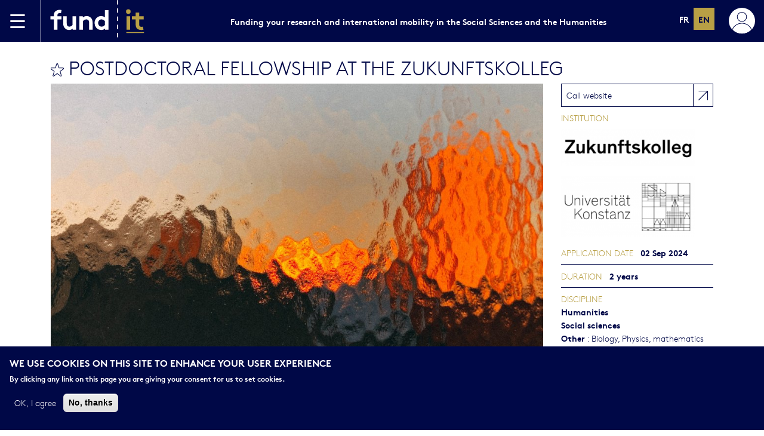

--- FILE ---
content_type: text/html; charset=UTF-8
request_url: https://fundit.fr/en/calls/postdoctoral-fellowship-zukunftskolleg
body_size: 13817
content:
<!DOCTYPE html>
<html lang="en" dir="ltr" prefix="content: http://purl.org/rss/1.0/modules/content/  dc: http://purl.org/dc/terms/  foaf: http://xmlns.com/foaf/0.1/  og: http://ogp.me/ns#  rdfs: http://www.w3.org/2000/01/rdf-schema#  schema: http://schema.org/  sioc: http://rdfs.org/sioc/ns#  sioct: http://rdfs.org/sioc/types#  skos: http://www.w3.org/2004/02/skos/core#  xsd: http://www.w3.org/2001/XMLSchema# ">
  <head>
    <meta charset="utf-8" />
<noscript><style>form.antibot * :not(.antibot-message) { display: none !important; }</style>
</noscript><script async src="/sites/default/files/google_analytics/gtag.js?t9o6t1"></script>
<script>window.dataLayer = window.dataLayer || [];function gtag(){dataLayer.push(arguments)};gtag("js", new Date());gtag("set", "developer_id.dMDhkMT", true);gtag("config", "UA-69673253-1", {"groups":"default","anonymize_ip":true,"page_placeholder":"PLACEHOLDER_page_path","allow_ad_personalization_signals":false});gtag("config", "G-CVDK0RBC8N", {"groups":"default","page_placeholder":"PLACEHOLDER_page_location","allow_ad_personalization_signals":false});</script>
<meta name="title" content="Postdoctoral Fellowship at the Zukunftskolleg" />
<meta http-equiv="content-language" content="en" />
<link rel="canonical" href="http://fundit.fr/en/calls/postdoctoral-fellowship-zukunftskolleg" />
<meta name="description" content="Call for application for three 2-year Postdoctoral Fellowships at the Zukunftskolleg open now
The 2024 Postdoctoral Fellowships call has been launched. 
2-year Postdoctoral Fellowships are for all those in the early stage of their career who plan to develop and implement an independent research project." />
<link rel="image_src" href="http://fundit.fr/sites/default/files/calls/jonas-denil-mqohqhf8wn0-unsplash.jpg" />
<meta name="Generator" content="Drupal 8 (https://www.drupal.org)" />
<meta name="MobileOptimized" content="width" />
<meta name="HandheldFriendly" content="true" />
<meta name="viewport" content="width=device-width, initial-scale=1.0" />
<script>function euCookieComplianceLoadScripts() {}</script>
<style>div#sliding-popup, div#sliding-popup .eu-cookie-withdraw-banner, .eu-cookie-withdraw-tab {background: #0779bf} div#sliding-popup.eu-cookie-withdraw-wrapper { background: transparent; } #sliding-popup h1, #sliding-popup h2, #sliding-popup h3, #sliding-popup p, .eu-cookie-compliance-more-button, .eu-cookie-compliance-secondary-button, .eu-cookie-withdraw-tab { color: #ffffff;} .eu-cookie-withdraw-tab { border-color: #ffffff;}</style>
<script type="application/ld+json">{
    "@context": "https://schema.org",
    "@graph": [
        {
            "@type": "Article",
            "headline": "Postdoctoral Fellowship at the Zukunftskolleg",
            "description": "Call for application for three 2-year Postdoctoral Fellowships at the Zukunftskolleg open now\nThe 2024 Postdoctoral Fellowships call has been launched. \n2-year Postdoctoral Fellowships are for all those in the early stage of their career who plan to develop and implement an independent research project.",
            "image": {
                "@type": "ImageObject",
                "url": "http://fundit.fr/sites/default/files/calls/jonas-denil-mqohqhf8wn0-unsplash.jpg",
                "height": "3688"
            },
            "datePublished": "Fri, 06/26/2020 - 13:40",
            "dateModified": "Thu, 10/09/2025 - 13:23",
            "author": {
                "@type": "Organization",
                "@id": "3631",
                "name": "Zukunftskolleg Konstanz"
            },
            "publisher": {
                "@type": "Organization",
                "name": "Fund it",
                "logo": {
                    "@type": "ImageObject",
                    "url": "https://fundit.fr/themes/custom/satellite_base/images/logo.png",
                    "width": "600",
                    "height": "60"
                }
            },
            "mainEntityOfPage": "http://fundit.fr/en/calls/postdoctoral-fellowship-zukunftskolleg"
        }
    ]
}</script>
<link rel="shortcut icon" href="/themes/custom/fundit/favicon.ico" type="image/vnd.microsoft.icon" />
<link rel="alternate" hreflang="fr" href="http://fundit.fr/fr/calls/postdoctoral-fellowship-zukunftskolleg" />
<link rel="alternate" hreflang="en" href="http://fundit.fr/en/calls/postdoctoral-fellowship-zukunftskolleg" />
<link rel="revision" href="http://fundit.fr/en/calls/postdoctoral-fellowship-zukunftskolleg" />

    <title>Postdoctoral Fellowship at the Zukunftskolleg</title>
    <link rel="stylesheet" media="all" href="/sites/default/files/css/css_xvNInJJP9TjXN6wHa8vlgimzyBoWeDAKyetKan0hmuM.css" />
<link rel="stylesheet" media="all" href="/sites/default/files/css/css_b_sMO7QTChLH7mrBIR72EueYVAtdU3qnuRY1D_eWKAk.css" />

    
<!--[if lte IE 8]>
<script src="/sites/default/files/js/js_VtafjXmRvoUgAzqzYTA3Wrjkx9wcWhjP0G4ZnnqRamA.js"></script>
<![endif]-->

  </head>
  <body>
        <a href="#main-content" class="visually-hidden focusable">
      Skip to main content
    </a>
    
      <div class="dialog-off-canvas-main-canvas" data-off-canvas-main-canvas>
    

<div class="page" role="document">

    <div>
    <nav class="navbar navbar-dark bg-primary header-navbar">
      <div class="container-fluid">
        <div class="d-flex align-items-stretch">
          <div class="border-end border-white d-flex align-items-center pe-4">
            <a data-bs-toggle="offcanvas" href="#offcanvasMenu" aria-controls="offcanvasMenu">
              <img src="https://fundit.fr/themes/custom/fundit/images/icon-hamburger.svg" alt="Menu">
            </a>
          </div>
          <a class="navbar-brand" href="http://fundit.fr/en">
            <img src="https://fundit.fr/themes/custom/fundit/images/logo.svg" alt="Fund|it" height="70">
          </a>
        </div>
                <div>
          <div class="d-none d-lg-block fw-bold">
            Funding your research and international mobility in the Social Sciences and the Humanities
          </div>
        </div>
                <div class="d-flex">
          <div class="d-none d-lg-block">
            <div class="language-switcher-language-url" id="block-languageswitcherinterfacetext-2" role="navigation">
    <div class="language-switcher">
    <ul class="links"><li hreflang="fr" data-drupal-link-system-path="node/4951" class="fr"><a href="/fr/calls/postdoctoral-fellowship-zukunftskolleg" class="language-link" hreflang="fr" data-drupal-link-system-path="node/4951">fr</a></li><li hreflang="en" data-drupal-link-system-path="node/4951" class="en is-active"><a href="/en/calls/postdoctoral-fellowship-zukunftskolleg" class="language-link is-active" hreflang="en" data-drupal-link-system-path="node/4951">en</a></li>      </ul>
  </div>
  </div>

          </div>
                    <div class="d-flex align-items-center ps-4">
            <a data-bs-toggle="offcanvas" href="#offcanvasAccount" aria-controls="offcanvasAccount">
                              <img src="https://fundit.fr/themes/custom/fundit/images/user.svg" alt="Menu">
                          </a>
          </div>
        </div>
      </div>
    </nav>
  </div>


  <div class="offcanvas offcanvas-start bg-gray text-primary sidebarleft" tabindex="-1" id="offcanvasMenu" aria-labelledby="offcanvasMenuLabel">
    <div class="offcanvas-header">
      <div class="offcanvas-title flex-grow-1 text-center text-uppercase fw-bold" id="offcanvasMenuLabel">Menu</div>
      <button type="button" class="btn-close text-reset" data-bs-dismiss="offcanvas" aria-label="Close"></button>
    </div>
    <div class="offcanvas-body p-0">
      <div>
          <div>
    <nav role="navigation" aria-labelledby="block-sidebarmenu-2-menu" id="block-sidebarmenu-2">
            
  <h2 class="visually-hidden" id="block-sidebarmenu-2-menu">Sidebar Menu</h2>
  

        
              <ul>
              <li>
        <a href="/en/calls?mobility=finance" data-drupal-link-query="{&quot;mobility&quot;:&quot;finance&quot;}" data-drupal-link-system-path="calls">Funding research</a>
              </li>
          <li>
        <a href="/en/calls?mobility=international" data-drupal-link-query="{&quot;mobility&quot;:&quot;international&quot;}" data-drupal-link-system-path="calls">International mobility</a>
              </li>
          <li>
        <a href="/en/institutions" data-drupal-link-system-path="institutions">Institutions</a>
              </li>
          <li>
        <a href="/en/focus" data-drupal-link-system-path="focus">Focus</a>
              </li>
          <li class="text-dark border-light">
        <a href="/presentation">About us</a>
              </li>
          <li>
        <a href="/mode-demploi" data-open="instructions-modal">instructions</a>
              </li>
        </ul>
  


  </nav>

  </div>

      </div>
    </div>
  </div>

  <div class="offcanvas offcanvas-end bg-gray text-primary sidebarright" tabindex="-1" id="offcanvasAccount" aria-labelledby="offcanvasAccountLabel">
    <div class="offcanvas-header">
      <button type="button" class="btn-close text-reset" data-bs-dismiss="offcanvas" aria-label="Close"></button>
      <div class="offcanvas-title flex-grow-1 text-center text-uppercase fw-bold" id="offcanvasAccountLabel"></div>
    </div>
    <div class="offcanvas-body">
            <div>
        <div class="reset-pass-form hidden">
          <h4>Reset your password</h4>
          <form class="user-pass" data-drupal-selector="user-pass" action="/en/user/password" method="post" id="user-pass" accept-charset="UTF-8">
  <div class="js-form-item form-item js-form-type-textfield form-item-name js-form-item-name">
      <label for="edit-name--3" class="js-form-required form-required">Username or email address</label>
        <input autocorrect="off" autocapitalize="off" spellcheck="false" autofocus="autofocus" data-drupal-selector="edit-name" type="text" id="edit-name--3" name="name" value="" size="60" maxlength="254" class="form-text required" required="required" aria-required="true" />

        </div>
<p>Password reset instructions will be sent to your registered email address.</p><input autocomplete="off" data-drupal-selector="form-axmxlxwmqulmyial1ahvjjse8t0w70o6zxyx5kmewwu" type="hidden" name="form_build_id" value="form-AXmxLXWmqULMYial1aHVjjse8t0W70O6zXyX5KMEWWU" />
<input data-drupal-selector="edit-user-pass" type="hidden" name="form_id" value="user_pass" />
<input data-drupal-selector="edit-honeypot-time" type="hidden" name="honeypot_time" value="afKRhH3eYLyqN0YbgT4qLrlAHCag5zQ0JcfYVjTbUUg" />
<div data-drupal-selector="edit-actions" class="form-actions js-form-wrapper form-wrapper" id="edit-actions--3"><input data-drupal-selector="edit-submit" type="submit" id="edit-submit--3" name="op" value="Submit" class="button js-form-submit form-submit btn btn-fundit" />
</div>
<div class="url-textfield js-form-wrapper form-wrapper" style="display: none !important;"><input autocomplete="off" data-drupal-selector="edit-url" type="text" id="edit-url--2" name="url" value="" size="20" maxlength="128" class="form-text" />
</div>

</form>

        </div>
        <div class="login-form">
          <legend>
            <span class="fieldset-legend fw-bold">Log in</span>
          </legend>
          <form class="user-login-form" data-drupal-selector="user-login-form" action="/en/user/login" method="post" id="user-login-form" accept-charset="UTF-8">
  <div class="js-form-item form-item js-form-type-textfield form-item-name js-form-item-name">
      <label for="edit-name" class="js-form-required form-required">Username</label>
        <input autocorrect="none" autocapitalize="none" spellcheck="false" autofocus="autofocus" data-drupal-selector="edit-name" type="text" id="edit-name" name="name" value="" size="60" maxlength="60" class="form-text required" required="required" aria-required="true" />

        </div>
<div class="js-form-item form-item js-form-type-password form-item-pass js-form-item-pass">
      <label for="edit-pass" class="js-form-required form-required">Password</label>
        <input data-drupal-selector="edit-pass" aria-describedby="edit-pass--description" type="password" id="edit-pass" name="pass" size="60" maxlength="128" class="form-text required" required="required" aria-required="true" />

            <div id="edit-pass--description" class="description">
      <a href="#newpass" id="newpass-link">Forgotten password ?</a>
    </div>
  </div>
<input autocomplete="off" data-drupal-selector="form-2vf-a-agopmi46cigcclzntf-uohfjtinuvjswq1t-0" type="hidden" name="form_build_id" value="form-2VF_a-AgOpmi46ciGcCLzntF_uohFJtinuVjSwQ1t_0" />
<input data-drupal-selector="edit-user-login-form" type="hidden" name="form_id" value="user_login_form" />
<div data-drupal-selector="edit-actions" class="form-actions js-form-wrapper form-wrapper" id="edit-actions"><input data-drupal-selector="edit-submit" type="submit" id="edit-submit" name="op" value="Log in" class="button js-form-submit form-submit btn btn-fundit" />
</div>

</form>

        </div>
        <div class="sidebar-separator">
          <div class="sidebarright-separator my-4 d-flex align-items-center">
            <div class="line border-bottom border-primary flex-grow-1 w-100"></div>
            <div class="label fw-bold mx-2">or</div>
            <div class="line border-bottom border-primary flex-grow-1 w-100"></div>
          </div>
        </div>
        <legend id="register-title">
          <span class="fieldset-legend fw-bold">Register</span>
        </legend>
        <form class="user-register-form user-form antibot" data-user-info-from-browser data-drupal-selector="user-register-form" data-action="/en/calls/postdoctoral-fellowship-zukunftskolleg" action="/antibot" method="post" id="user-register-form" accept-charset="UTF-8">
  <noscript>
  <div class="antibot-no-js antibot-message antibot-message-warning">You must have JavaScript enabled to use this form.</div>
</noscript>
<fieldset class="required-fields field-group-fieldset js-form-item form-item js-form-wrapper form-wrapper">
      <legend>
    <span class="fieldset-legend">Personal information</span>
  </legend>
  <div class="fieldset-wrapper">
            <div class="field--type-string field--name-field-firstname field--widget-string-textfield js-form-wrapper form-wrapper" data-drupal-selector="edit-field-firstname-wrapper" id="edit-field-firstname-wrapper">      <div class="js-form-item form-item js-form-type-textfield form-item-field-firstname-0-value js-form-item-field-firstname-0-value">
      <label for="edit-field-firstname-0-value" class="js-form-required form-required">Firstname</label>
        <input class="js-text-full text-full form-text required" data-drupal-selector="edit-field-firstname-0-value" type="text" id="edit-field-firstname-0-value" name="field_firstname[0][value]" value="" size="60" maxlength="255" placeholder="" required="required" aria-required="true" />

        </div>

  </div>
<div class="field--type-string field--name-field-lastname field--widget-string-textfield js-form-wrapper form-wrapper" data-drupal-selector="edit-field-lastname-wrapper" id="edit-field-lastname-wrapper">      <div class="js-form-item form-item js-form-type-textfield form-item-field-lastname-0-value js-form-item-field-lastname-0-value">
      <label for="edit-field-lastname-0-value" class="js-form-required form-required">Lastname</label>
        <input class="js-text-full text-full form-text required" data-drupal-selector="edit-field-lastname-0-value" type="text" id="edit-field-lastname-0-value" name="field_lastname[0][value]" value="" size="60" maxlength="255" placeholder="" required="required" aria-required="true" />

        </div>

  </div>

          </div>
</fieldset>
<input autocomplete="off" data-drupal-selector="form-zrvvtirfk4sy07g40kesso3nduspwjfu9wgyvqmwiyq" type="hidden" name="form_build_id" value="form-ZrVvtirfk4sY07G40kesSo3NdUSPWJfu9WGyVqMWIyQ" />
<input data-drupal-selector="edit-user-register-form" type="hidden" name="form_id" value="user_register_form" />
<input data-drupal-selector="edit-antibot-key" type="hidden" name="antibot_key" value="" />
<input data-drupal-selector="edit-honeypot-time" type="hidden" name="honeypot_time" value="yitLICohF4d06q1rUfvHQMgUDF2xauey1kxMMbKkqJ4" />
<fieldset class="required-fields field-group-fieldset js-form-item form-item js-form-wrapper form-wrapper">
      <legend>
    <span class="fieldset-legend">Account</span>
  </legend>
  <div class="fieldset-wrapper">
            <div data-drupal-selector="edit-account" id="edit-account" class="js-form-wrapper form-wrapper"><div class="js-form-item form-item js-form-type-email form-item-mail js-form-item-mail">
      <label for="edit-mail" class="js-form-required form-required">Email address</label>
        <input data-drupal-selector="edit-mail" type="email" id="edit-mail" name="mail" value="" size="60" maxlength="254" class="form-email required" required="required" aria-required="true" />

        </div>
<div class="js-form-item form-item js-form-type-textfield form-item-name js-form-item-name">
      <label for="edit-name--2" class="js-form-required form-required">Username</label>
        <input class="username form-text required" autocorrect="off" autocapitalize="off" spellcheck="false" data-drupal-selector="edit-name" type="text" id="edit-name--2" name="name" value="" size="60" maxlength="60" required="required" aria-required="true" />

        </div>
<div id="edit-pass--2" class="js-form-item form-item js-form-type-password-confirm form-item-pass js-form-item-pass form-no-label">
        <div class="js-form-item form-item js-form-type-password form-item-pass-pass1 js-form-item-pass-pass1">
      <label for="edit-pass-pass1" class="js-form-required form-required">Password</label>
        <input class="password-field js-password-field form-text required" autocomplete="new-password" data-drupal-selector="edit-pass-pass1" type="password" id="edit-pass-pass1" name="pass[pass1]" size="25" maxlength="128" required="required" aria-required="true" />

        </div>
<div class="js-form-item form-item js-form-type-password form-item-pass-pass2 js-form-item-pass-pass2">
      <label for="edit-pass-pass2" class="js-form-required form-required">Confirm password</label>
        <input class="password-confirm js-password-confirm form-text required" autocomplete="new-password" data-drupal-selector="edit-pass-pass2" type="password" id="edit-pass-pass2" name="pass[pass2]" size="25" maxlength="128" required="required" aria-required="true" />

        </div>

        </div>
</div>

          </div>
</fieldset>
<fieldset class="required-fields field-group-fieldset js-form-item form-item js-form-wrapper form-wrapper">
      <legend>
    <span class="fieldset-legend">Alerts</span>
  </legend>
  <div class="fieldset-wrapper">
            <div class="field--type-mailchimp-lists-subscription field--name-field-mailchimp-rfiea field--widget-mailchimp-lists-select js-form-wrapper form-wrapper" data-drupal-selector="edit-field-mailchimp-rfiea-wrapper" id="edit-field-mailchimp-rfiea-wrapper">      <fieldset data-drupal-selector="edit-field-mailchimp-rfiea-0-value" id="edit-field-mailchimp-rfiea-0-value" class="js-form-item form-item js-form-wrapper form-wrapper">
      <legend>
    <span class="fieldset-legend">I would like to receive the newsletter</span>
  </legend>
  <div class="fieldset-wrapper">
            <div class="js-form-item form-item js-form-type-checkbox form-item-field-mailchimp-rfiea-0-value-subscribe js-form-item-field-mailchimp-rfiea-0-value-subscribe">
        <input data-drupal-selector="edit-field-mailchimp-rfiea-0-value-subscribe" type="checkbox" id="edit-field-mailchimp-rfiea-0-value-subscribe" name="field_mailchimp_rfiea[0][value][subscribe]" value="1" class="form-checkbox" />

        <label for="edit-field-mailchimp-rfiea-0-value-subscribe" class="option">I would like to receive the newsletter.</label>
      </div>

          </div>
</fieldset>

  </div>

          </div>
</fieldset>
<div data-drupal-selector="edit-actions" class="form-actions js-form-wrapper form-wrapper" id="edit-actions--2"><input data-drupal-selector="edit-submit" type="submit" id="edit-submit--2" name="op" value="Create new account" class="button button--primary js-form-submit form-submit btn btn-fundit" />
</div>
<div class="url-textfield js-form-wrapper form-wrapper" style="display: none !important;"><input autocomplete="off" data-drupal-selector="edit-url" type="text" id="edit-url" name="url" value="" size="20" maxlength="128" class="form-text" />
</div>

</form>

      </div>
          </div>
  </div>

    <main role="main" class="is-full-height my-4 ">
                        <div class="container">
                <div class="column large-7 small-10 small-centered">
                              <div class="is-content">
                          <div>
    <div class="modal" id="messages-modal" tabindex="-1">
  <div class="modal-dialog modal-dialog-centered">
    <div class="modal-content">
      <div class="modal-header">
        <div class="modal-title">Confirmation</div>
        <button type="button" class="btn-close" data-bs-dismiss="modal" aria-label="Close"></button>
      </div>
      <div class="modal-body">
        <div data-drupal-messages-fallback class="hidden"></div>
      </div>
    </div>
  </div>
</div>
<div id="block-contenudelapageprincipale">
  
    
      
<article id="node-4951"  role="article" about="/en/calls/postdoctoral-fellowship-zukunftskolleg">
    
    <div class="titre default d-flex align-items-center">
      <div class="flag-big bookmark me-2">
                <a
          href="#"
          class="not-loggedin-bookmark-link"
          title="You need to be logged in to bookmark this"
          data-bs-toggle="tooltip"
          data-bs-placement="top">bookmark this</a>
              </div>
      <h1>
      <span>Postdoctoral Fellowship at the Zukunftskolleg</span>

    </h1>
  </div>
    
  <div class="row">
    <div class="col-lg-9 col-md-8 order-2 order-lg-1">
      
      <div class="image-call-large mb-4">
        <div class="field field-node--field-image-call field-name-field-image-call field-type-image field-label-hidden texte">
    <div class="field-items">
          <div class="field-item"><img src="/sites/default/files/styles/large_calls/public/calls/jonas-denil-mqohqhf8wn0-unsplash.jpg?h=ddea51c9&amp;itok=TTNAfzbI" width="1000" height="550" alt="Call illustration" title="Postdoctoral Fellowship at the Zukunftskolleg" typeof="foaf:Image" />


</div>
      </div>
</div>

      </div>

      <div class="body-call"><div class="field field-node--body field-name-body field-type-text-with-summary field-label-hidden texte">
    <div class="field-items">
          <div class="field-item"><p><strong>Call for application for three 2-year Postdoctoral Fellowships at the Zukunftskolleg open now</strong></p>
<p><strong>The 2024 Postdoctoral Fellowships call has been launched. </strong></p>
<p>2-year Postdoctoral Fellowships are for all those in the early stage of their career who plan to develop and implement an independent research project.</p>
<p>The Zukunftskolleg provides them with a professional infrastructure and an appropriate workplace for conducting research. Each fellow receives an annual research allowance, e.g. for funding research assistants or equipment. Furthermore, the Zukunftskolleg gives financial support for start-up, consumables and travel costs, and assists in developing academic skills.</p>
<p>Each fellow is a member of both a university department and the Zukunftskolleg. Additionally, fellows of the Zukunftskolleg can be affiliated to the Clusters of Excellence at the University of Konstanz: <strong>"</strong><a href="https://www.exc.uni-konstanz.de/en/inequality/"><strong>Politics of Inequality</strong></a><strong>"</strong> or "<a href="https://www.exc.uni-konstanz.de/collective-behaviour/engagement/open-positions/"><strong>Centre for the Advanced Study of Collective Behaviour</strong></a><strong>".</strong></p>
<p>Up to two Cluster-Zukunftskolleg Fellowships related to the study of collective behaviour can be funded by the "Centre for the Advanced Study of Collective Behaviour" directly.</p>
<p>The target group consists of excellent postdoctoral researchers at the early career level, with leadership abilities and a capacity for teamwork, so that they can reasonably be expected to take up leading roles in academia. The applications are evaluated in a two-stage process by international reviewers. The candidates will be informed about the decision around mid-February 2024.</p>
<p>Fellows have a work contract with the University of Konstanz and are expected to have their place of residence in Konstanz. They participate actively in the regular weekly meetings (<a href="https://www.uni-konstanz.de/zukunftskolleg/events/jour-fixe/">Jour Fixe</a>) of the Zukunftskolleg and have an opportunity to teach.</p>
<h2>Support Measures</h2>
<p>Postdoctoral Fellows profit from all support measures available at the Zukunftskolleg: </p>
<ul>
<li>they receive an annual research allowance e.g. for funding research assistants or equipment</li>
<li>they are eligible to apply for<a href="https://www.uni-konstanz.de/zukunftskolleg/support-measures/co-funding/"> co-funding</a></li>
<li><a href="https://www.uni-konstanz.de/zukunftskolleg/fellowships/senior-fellowship/">Senior Fellowships</a> and the <a href="https://www.uni-konstanz.de/zukunftskolleg/support-measures/mentorship/">Mentorship Programme</a> give them the opportunity to invite distinguished colleagues to Konstanz</li>
<li>they can go on a temporary <a href="https://www.uni-konstanz.de/zukunftskolleg/support-measures/research-visit/">Research Visit</a> abroad or nominate international early career researchers for a Research Visit at the Zukunftskolleg  </li>
<li>they are eligible to apply for <a href="https://www.uni-konstanz.de/zukunftskolleg/support-measures/funding-for-cooperative-initiatives/">funding for cooperative initiatives</a> or for <a href="https://www.uni-konstanz.de/zukunftskolleg/support-measures/funding-for-particular-career-stages/">funding for particular career stages</a></li>
<li>they receive <a href="https://www.uni-konstanz.de/zukunftskolleg/support-measures/non-monetary-support/">non-monetary support</a> like coaching, professional career counseling or in grant proposal writing</li>
<li>they get financial support to organise and run a <a href="https://www.uni-konstanz.de/zukunftskolleg/support-measures/scientific-retreat/">scientific retreat</a></li>
</ul>
<h2>Eligibility Requirements</h2>
<div>
<div>
<div>
<div>
<p>In order to be eligible, candidates must fulfill all eligibility criteria:</p>
<ul>
<li>You should be in possession of a doctoral degree granted between October 31, 2022 and December 31, 2024. Earlier graduation dates can be accepted in case of maternity/paternity leave, or working contracts outside academia  </li>
<li>Candidates must not hold a permanent professorship, or have a habilitation or equivalent (<em>Venia legendi</em>). Candidates with their own position funded by another program, which can be transferred to Konstanz, are also eligible</li>
<li>Applicants must propose a research project that ties in with a discipline represented at the University of Konstanz. They are invited to include in their motivation letter a reflection note on how their research relates to the 17 SDGs of the UN</li>
<li>Applicants should contact potential Local Academic Partners among the researchers at the University of Konstanz in order to ensure appropriate affiliation. Support from a department strengthens the application.</li>
<li>International experience in teaching or research, and a strong interest in interdisciplinary topics are desirable. </li>
</ul>
<p><strong>Find more information in our <a href="https://www.uni-konstanz.de/securedl/sdl-eyJ0eXAiOiJKV1QiLCJhbGciOiJIUzI1NiJ9.[base64].uX6KSvnoa0iEe3L5_fDJTpxF2WAODzf5NA8nJ9DZBuY/FAQ_call_19.pdf">FAQs</a>!</strong></p>
<h2>Your Responsibilities</h2>
<ul>
<li>Develop and implement your research project</li>
<li>Build up your own research profile</li>
<li>You are expected to participate actively in the regular weekly meetings of the Zukunftskolleg (and/or the respective Cluster of Excellence) and to contribute to the Zukunftskolleg in creating a team of exciting interdisciplinary postdoctoral researchers</li>
<li>Have your place of residence in Konstanz or its surroundings</li>
<li>report on a regular basis and contribute to the yearly institutional reports. Additionally, a final report on your activities and achievements at the Zukunftskolleg is expected within 6 months of completing your fellowship;</li>
<li>indicate the membership of the Zukunftskolleg and the <a href="https://www.uni-konstanz.de/securedl/sdl-eyJ0eXAiOiJKV1QiLCJhbGciOiJIUzI1NiJ9.[base64].8qMtTr-qfJUDmk6-01Usry6Vf9y09JWG7IK3luJQWjM/Rules_and_Guidelines_for_Acknowledgements.pdf">source of financial support</a> in publications and any other presentations and outreach activities originating from research projects undertaken within the Zukunftskolleg.</li>
</ul>
<h2>Application</h2>
<p>All applications should contain the following supporting materials:</p>
<p>1. letter of motivation (1 page max, eligibility criterion*)<br />
2. research proposal (5 pages max, including references, eligibility criterion*)<br />
3. curriculum vitae<br />
4. writing sample (30 single pages max, eligibility criterion*)<br />
5. two letters of reference</p>
<p>* If the length of 1., 2. and 4. exceeds the max. allowed number of pages, your application will be <strong>ineligible</strong> and will <strong>not</strong> be considered further.</p>
<p><strong>Find more information on the application process and the requested documents in our <a href="https://www.uni-konstanz.de/securedl/sdl-eyJ0eXAiOiJKV1QiLCJhbGciOiJIUzI1NiJ9.[base64].uX6KSvnoa0iEe3L5_fDJTpxF2WAODzf5NA8nJ9DZBuY/FAQ_call_19.pdf">FAQs</a>!</strong></p>
</div>
</div>
</div>
</div>
<h2>Selection Process</h2>
<p><strong>The applications are selected in a multi stage process</strong></p>
<ol>
<li>Eligibility check and pre-selection</li>
<li>International external peer-review</li>
<li>Decision by the recruitment committee</li>
</ol>
<p>Since it is the community of fellows that makes up the Zukunftskolleg, applicants are assessed not only for their academic achievements, but also for their personal, social and method-related abilities. The selection of fellows is organized as a highly competitive process involving intra-disciplinary as well as interdisciplinary evaluation. Criteria include diverse knowledge and qualifications such as leadership and teamwork skills, teaching or management experience, mobility and independence.</p>
<p>The candidates’ achievements should be in line with their “academic age”, so that they have a realistic prospect of being appointed professors.</p>
<p><strong> 1. Eligibility check and formal pre-selection </strong></p>
<p>In order to be eligible for application, candidates must fulfill all of the eligibility criteria listed above. Applications that do not pass the eligibility check will not be further considered. Subsequently, a first evaluation takes the quality of the proposal, the applicant's track record, and the suitability of the research proposal to the University of Konstanz into consideration.</p>
<p>Applicants are informed whether they have passed the eligibility check and whether their applications are forwarded for peer review.</p>
<p><strong>2. International external peer-review </strong></p>
<p>In the second stage, the best applications are forwarded to external experts who evaluate the research project and CV. Peer reviewers are distinguished experts in the same area of research as the proposals they assess, thus guaranteeing a high level of competence in the evaluation process. Peer reviewers are asked to comment on the quality of the research proposal, the long-term potential of the project, and academic performance, skills and competence relevant to an interdisciplinary setting.</p>
<p><strong>3. Decision by the recruitment committee</strong></p>
<p>In the final step, the recruitment committee discusses all peer-reviewed applications. Please note that the recruitment committee has access to all applications, even to those that have not passed the eligibility check. The Recruitment Committee will meet  to decide which candidates will be offered the Postdoctoral Fellowships.</p>
<h2>Follow-up Prospects</h2>
<p>In order to follow up career reintegration after the initial fellowship, all 2-year Postdoctoral Fellows are encouraged to apply for external funding during their stay.</p>
<p>Further, the Zukunftskolleg provides financial support for one additional fellowship year (2+1) to Postdoctoral Fellows who have submitted <strong>an application for external funding / a grant application to cover their own position</strong> and are waiting for the results.<br />
Read more about that option in the <a href="https://www.uni-konstanz.de/zukunftskolleg/intranet/">Intranet of the Zukunftskolleg</a> in the section "Manuals and Guidelines"</p>
<h2>Call text &amp; Online application paltform</h2>
<ul>
<li><a href="https://stellen.uni-konstanz.de/jobposting/2b0c1c70c51c0957e0557c28150c4d30c30a31d50">Download call text_2-year Postdoctoral Fellowships</a></li>
<li><a href="https://stellen.uni-konstanz.de/en/jobposting/2b0c1c70c51c0957e0557c28150c4d30c30a31d53/apply">Online application platform</a></li>
</ul>
<h2>FAQs</h2>
<ul>
<li><a href="https://www.uni-konstanz.de/securedl/sdl-eyJ0eXAiOiJKV1QiLCJhbGciOiJIUzI1NiJ9.[base64].uX6KSvnoa0iEe3L5_fDJTpxF2WAODzf5NA8nJ9DZBuY/FAQ_call_19.pdf">FAQ_call_19.pdf (PDF, 510 KB)</a></li>
</ul>
</div>
      </div>
</div>
</div>
    </div>
    <div class="col-right col-lg-3 col-md-4 order-1 order-lg-2">
      <div class="field-wrapper field-node--field-link">
                    <a href="https://www.uni-konstanz.de/zukunftskolleg/fellowships/postdoctoral-fellowship/" class="reference" target="_blank">Call website</a>
              </div>

      <div class="field-label">Institution</div>
                              <div role="article" about="/en/institutions/zukunftskolleg-konstanz">

      <div>
        <a href="/en/institutions/zukunftskolleg-konstanz">
          <div class="field field-node--field-image-call field-name-field-image-call field-type-image field-label-hidden texte">
    <div class="field-items">
          <div class="field-item"><img src="/sites/default/files/styles/institution_on_calls/public/institutions/capture-decran-2023-06-01-162916.png?itok=0S2Hmtwc" width="300" height="82" alt="Logo" title="Zukunftskolleg Konstanz" typeof="foaf:Image" />


</div>
      </div>
</div>

        </a>
      </div>
    </div>

                                      <div role="article" about="/en/institutions/university-konstanz">

      <div>
        <a href="/en/institutions/university-konstanz">
          <div class="field field-node--field-image-call field-name-field-image-call field-type-image field-label-hidden texte">
    <div class="field-items">
          <div class="field-item"><img src="/sites/default/files/styles/institution_on_calls/public/institutions/capture-decran-2023-06-01-162722.png?itok=92TqI1Yq" width="300" height="137" alt="Logo" title="University of Konstanz" typeof="foaf:Image" />


</div>
      </div>
</div>

        </a>
      </div>
    </div>

              
      
      <div class="field field-node--field-application-date field-name-field-application-date field-type-datetime field-label-above texte">
      <div class="field-label">Application date</div>
    <div class="field-items">
          <div class="field-item"><time datetime="2024-09-02T12:00:00Z">02 Sep 2024</time>
</div>
      </div>
</div>

      <div class="field field-node--field-duration field-name-field-duration field-type-string field-label-inline clearfix texte">
      <div class="field-label">Duration</div>
    <div class="field-items">
          <div class="field-item">2 years</div>
      </div>
</div>


      <div class="field">
        <div class="field-label">Discipline</div>
        <div class="discipline field-wrapper"><div class="taxo"><div class="country-set"><span><strong>Humanities</strong></span><span class="taxo-list"></span></div><div class="country-set"><span><strong>Social sciences</strong></span><span class="taxo-list"></span></div><div class="country-set"><span><strong>Other</strong></span><span class="taxo-list"> : <span class="taxo-item">Biology</span>,  <span class="taxo-item">Physics, mathematics and engineering</span></span></div></div></div>
      </div>

    </div>
  </div>
</article>

  </div>

  </div>

          </div>
        </div>
              </div>
          </main>

  <div class="d-none d-lg-block">
      <div>
  <nav class="navbar navbar-light bg-gray shadow-lg footer-navbar">
      <div class="container-fluid">
        <div>
        </div>
        <div class="d-flex align-items-center">
          <nav role="navigation" aria-labelledby="block-footermenu-menu" id="block-footermenu">
            
  <h2 class="visually-hidden" id="block-footermenu-menu">Footer Menu</h2>
  

        
              <ul>
              <li>
        <a href="/en/contact" data-drupal-link-system-path="node/514">Contact</a>
              </li>
          <li>
        <a href="/en/legal-notice" data-drupal-link-system-path="node/1111">Legal notices</a>
              </li>
          <li>
        <a href="/en/contact" data-drupal-link-system-path="node/514">Subscribe to the newsletter</a>
              </li>
        </ul>
  


  </nav>

          <div  class="ms-4">
            <a href="https://twitter.com/fundit_fr" target="_blank"><img src="https://fundit.fr/themes/custom/fundit/images/icon-rs-twitter.svg" alt="Twitter" /></a>
            <a href="https://www.facebook.com/fundit.fr?_rdr=p&amp;fref=ts&amp;ref=ts" target="_blank"><img src="https://fundit.fr/themes/custom/fundit/images/icon-rs-facebook.svg" alt="Facebook" /></a>
          </div>
        </div>
      </div>
    </nav>
  </div>

  </div>
</div>
<div class="hide">

</div>

  </div>

    
    <script type="application/json" data-drupal-selector="drupal-settings-json">{"path":{"baseUrl":"\/","scriptPath":null,"pathPrefix":"en\/","currentPath":"node\/4951","currentPathIsAdmin":false,"isFront":false,"currentLanguage":"en"},"pluralDelimiter":"\u0003","suppressDeprecationErrors":true,"google_analytics":{"account":"UA-69673253-1","trackOutbound":true,"trackMailto":true,"trackTel":true,"trackDownload":true,"trackDownloadExtensions":"7z|aac|arc|arj|asf|asx|avi|bin|csv|doc(x|m)?|dot(x|m)?|exe|flv|gif|gz|gzip|hqx|jar|jpe?g|js|mp(2|3|4|e?g)|mov(ie)?|msi|msp|pdf|phps|png|ppt(x|m)?|pot(x|m)?|pps(x|m)?|ppam|sld(x|m)?|thmx|qtm?|ra(m|r)?|sea|sit|tar|tgz|torrent|txt|wav|wma|wmv|wpd|xls(x|m|b)?|xlt(x|m)|xlam|xml|z|zip"},"eu_cookie_compliance":{"popup_enabled":true,"popup_agreed_enabled":false,"popup_hide_agreed":false,"popup_clicking_confirmation":false,"popup_scrolling_confirmation":false,"popup_html_info":"\u003Cdiv class=\u0022eu-cookie-compliance-banner eu-cookie-compliance-banner-info\u0022\u003E\n  \u003Cdiv class=\u0022row popup-content info eu-cookie-compliance-content\u0022\u003E\n    \u003Cdiv id=\u0022popup-text\u0022 class=\u0022columns medium-8 eu-cookie-compliance-message\u0022\u003E\n      \u003Ch2\u003EWe use cookies on this site to enhance your user experience\u003C\/h2\u003E\n\u003Cp\u003EBy clicking any link on this page you are giving your consent for us to set cookies.\u003C\/p\u003E\n\n    \u003C\/div\u003E\n    \u003Cdiv id=\u0022popup-buttons\u0022 class=\u0022columns medium-4 eu-cookie-compliance-buttons\u0022\u003E\n      \u003Cbutton type=\u0022button\u0022 class=\u0022agree-button eu-cookie-compliance-secondary-button\u0022\u003EOK, I agree\u003C\/button\u003E\n              \u003Cbutton type=\u0022button\u0022 class=\u0022decline-button eu-cookie-compliance-default-button\u0022 \u003ENo, thanks\u003C\/button\u003E\n          \u003C\/div\u003E\n  \u003C\/div\u003E\n\u003C\/div\u003E","use_mobile_message":false,"mobile_popup_html_info":"\u003Cdiv class=\u0022eu-cookie-compliance-banner eu-cookie-compliance-banner-info\u0022\u003E\n  \u003Cdiv class=\u0022row popup-content info eu-cookie-compliance-content\u0022\u003E\n    \u003Cdiv id=\u0022popup-text\u0022 class=\u0022columns medium-8 eu-cookie-compliance-message\u0022\u003E\n      \u003Ch2\u003EWe use cookies on this site to enhance your user experience\u003C\/h2\u003E\n\u003Cp\u003EBy tapping any link on this page you are giving your consent for us to set cookies.\u003C\/p\u003E\n\n    \u003C\/div\u003E\n    \u003Cdiv id=\u0022popup-buttons\u0022 class=\u0022columns medium-4 eu-cookie-compliance-buttons\u0022\u003E\n      \u003Cbutton type=\u0022button\u0022 class=\u0022agree-button eu-cookie-compliance-secondary-button\u0022\u003EOK, I agree\u003C\/button\u003E\n              \u003Cbutton type=\u0022button\u0022 class=\u0022decline-button eu-cookie-compliance-default-button\u0022 \u003ENo, thanks\u003C\/button\u003E\n          \u003C\/div\u003E\n  \u003C\/div\u003E\n\u003C\/div\u003E","mobile_breakpoint":768,"popup_html_agreed":false,"popup_use_bare_css":false,"popup_height":"auto","popup_width":"100%","popup_delay":1000,"popup_link":"\/en","popup_link_new_window":true,"popup_position":false,"popup_language":"en","store_consent":false,"better_support_for_screen_readers":false,"cookie_name":"","reload_page":false,"domain":"","popup_eu_only_js":false,"cookie_lifetime":100,"cookie_session":0,"disagree_do_not_show_popup":false,"method":"opt_in","whitelisted_cookies":"","withdraw_markup":"\u003Cbutton type=\u0022button\u0022 class=\u0022eu-cookie-withdraw-tab\u0022\u003EPrivacy settings\u003C\/button\u003E\n\u003Cdiv class=\u0022eu-cookie-withdraw-banner\u0022\u003E\n  \u003Cdiv class=\u0022popup-content info eu-cookie-compliance-content\u0022\u003E\n    \u003Cdiv id=\u0022popup-text\u0022 class=\u0022eu-cookie-compliance-message\u0022\u003E\n      \u003Ch2\u003EWe use cookies on this site to enhance your user experience\u003C\/h2\u003E\n\u003Cp\u003EYou have given your consent for us to set cookies.\u003C\/p\u003E\n\n    \u003C\/div\u003E\n    \u003Cdiv id=\u0022popup-buttons\u0022 class=\u0022eu-cookie-compliance-buttons\u0022\u003E\n      \u003Cbutton type=\u0022button\u0022 class=\u0022eu-cookie-withdraw-button\u0022\u003EWithdraw consent\u003C\/button\u003E\n    \u003C\/div\u003E\n  \u003C\/div\u003E\n\u003C\/div\u003E","withdraw_enabled":false},"ajaxTrustedUrl":{"form_action_p_pvdeGsVG5zNF_XLGPTvYSKCf43t8qZYSwcfZl2uzM":true},"antibot":{"forms":{"user-register-form":{"id":"user-register-form","key":"CkuuQGfS0Km3kBiQHVJEwqGF4ZlDHuZNU24RlJ0fcjE"}}},"field_group":{"fieldset":{"mode":"default","context":"form","settings":{"id":"","classes":"","description":"","required_fields":true,"label":"Personal information"}}},"password":{"confirmTitle":"Passwords match:","confirmSuccess":"yes","confirmFailure":"no","showStrengthIndicator":true,"strengthTitle":"Password strength:","hasWeaknesses":"Recommendations to make your password stronger:","tooShort":"Make it at least 12 characters","addLowerCase":"Add lowercase letters","addUpperCase":"Add uppercase letters","addNumbers":"Add numbers","addPunctuation":"Add punctuation","sameAsUsername":"Make it different from your username","weak":"Weak","fair":"Fair","good":"Good","strong":"Strong","username":""},"user":{"uid":0,"permissionsHash":"54da5a6c9f670ff88ad1259f761416a15a46ca5da4a2036d5a796991115b8b9c"}}</script>
<script src="/sites/default/files/js/js_zEQaY68E7crRJS4K8L6zWW9eS5zklNI_Yt_a3D_bGX4.js"></script>

  </body>
</html>


--- FILE ---
content_type: image/svg+xml
request_url: https://fundit.fr/themes/custom/fundit/images/icon-reference.svg
body_size: 1506
content:
<?xml version="1.0" encoding="UTF-8" standalone="no"?>
<svg
   width="59.774296"
   height="59.774296"
   version="1.1"
   viewBox="0 0 59.774295 59.774297"
   id="svg1084"
   sodipodi:docname="icon-reference.svg"
   inkscape:version="1.1 (ce6663b3b7, 2021-05-25)"
   xmlns:inkscape="http://www.inkscape.org/namespaces/inkscape"
   xmlns:sodipodi="http://sodipodi.sourceforge.net/DTD/sodipodi-0.dtd"
   xmlns="http://www.w3.org/2000/svg"
   xmlns:svg="http://www.w3.org/2000/svg">
  <defs
     id="defs1088" />
  <sodipodi:namedview
     id="namedview1086"
     pagecolor="#ffffff"
     bordercolor="#666666"
     borderopacity="1.0"
     inkscape:pageshadow="2"
     inkscape:pageopacity="0.0"
     inkscape:pagecheckerboard="0"
     showgrid="false"
     lock-margins="true"
     fit-margin-top="15"
     fit-margin-left="15"
     fit-margin-right="15"
     fit-margin-bottom="15"
     inkscape:zoom="18.998567"
     inkscape:cx="25.396652"
     inkscape:cy="29.92331"
     inkscape:window-width="1920"
     inkscape:window-height="972"
     inkscape:window-x="0"
     inkscape:window-y="0"
     inkscape:window-maximized="1"
     inkscape:current-layer="svg1084" />
  <g
     id="icon-go"
     transform="rotate(-45,37.058524,13.00994)"
     fill="none"
     stroke="#000847"
     stroke-miterlimit="10"
     stroke-width="2">
    <path
       transform="translate(-301.8,-225.57)"
       d="m 321.62,225.57 19.868,19.873 -19.868,19.873"
       data-name="Tracé 12"
       id="path1079" />
    <line
       transform="translate(0,19.873)"
       x1="39.688999"
       data-name="Ligne 15"
       id="line1081"
       y1="0"
       x2="0"
       y2="0" />
  </g>
</svg>


--- FILE ---
content_type: image/svg+xml
request_url: https://fundit.fr/themes/custom/fundit/images/icon-go-input.svg
body_size: 2009
content:
<?xml version="1.0" encoding="UTF-8" standalone="no"?>
<svg
   width="71.102036"
   height="71.160034"
   version="1.1"
   viewBox="0 0 71.102034 71.160035"
   id="svg1212"
   sodipodi:docname="icon-go-input.svg"
   inkscape:version="1.1 (ce6663b3b7, 2021-05-25)"
   xmlns:inkscape="http://www.inkscape.org/namespaces/inkscape"
   xmlns:sodipodi="http://sodipodi.sourceforge.net/DTD/sodipodi-0.dtd"
   xmlns="http://www.w3.org/2000/svg"
   xmlns:svg="http://www.w3.org/2000/svg">
  <defs
     id="defs1216" />
  <sodipodi:namedview
     id="namedview1214"
     pagecolor="#ffffff"
     bordercolor="#666666"
     borderopacity="1.0"
     inkscape:pageshadow="2"
     inkscape:pageopacity="0"
     inkscape:pagecheckerboard="true"
     showgrid="false"
     inkscape:zoom="8.364174"
     inkscape:cx="22.417037"
     inkscape:cy="39.633322"
     inkscape:window-width="1920"
     inkscape:window-height="972"
     inkscape:window-x="0"
     inkscape:window-y="0"
     inkscape:window-maximized="1"
     inkscape:current-layer="layer1"
     fit-margin-top="15"
     lock-margins="true"
     fit-margin-left="15"
     fit-margin-right="15"
     fit-margin-bottom="15" />
  <g
     inkscape:groupmode="layer"
     id="layer1"
     inkscape:label="Layer 1">
    <rect
       style="fill:#000847;fill-opacity:1;stroke:none;stroke-opacity:1"
       id="rect1617"
       width="71.093491"
       height="71.170845"
       x="0.0042724609"
       y="-0.005405426" />
  </g>
  <g
     id="icon-go"
     transform="translate(15,15.707018)"
     fill="none"
     stroke="#b89f45"
     stroke-miterlimit="10"
     stroke-width="2"
     style="fill:none;fill-opacity:1;stroke:#fffff5;stroke-opacity:1">
    <path
       transform="translate(-301.8,-225.57)"
       d="m 321.62,225.57 19.868,19.873 -19.868,19.873"
       data-name="Tracé 12"
       id="path1207"
       style="fill:none;fill-opacity:1;stroke:#fffff5;stroke-opacity:1" />
    <line
       transform="translate(0,19.873)"
       x1="39.688999"
       data-name="Ligne 15"
       id="line1209"
       y1="0"
       x2="0"
       y2="0"
       style="fill:none;fill-opacity:1;stroke:#fffff5;stroke-opacity:1" />
  </g>
</svg>
